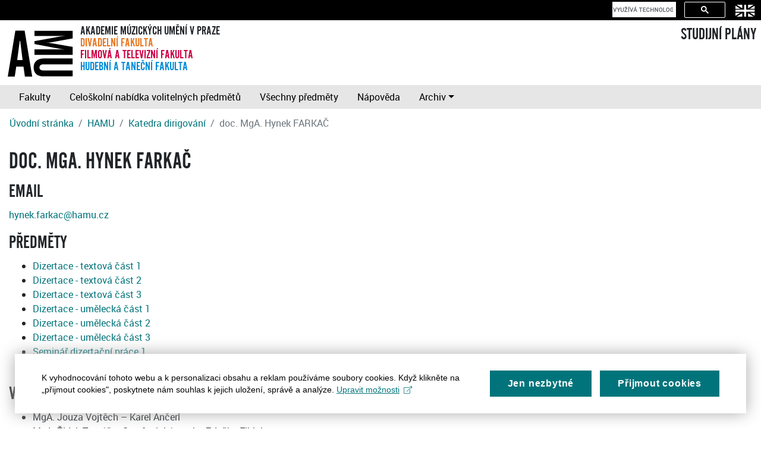

--- FILE ---
content_type: text/html
request_url: https://sp.amu.cz/cs/ucitel109940.html
body_size: 2684
content:
<!DOCTYPE HTML><html lang="cs">
   <head>
      <meta http-equiv="Content-Type" content="text/html; charset=utf-8">
      <title>doc. MgA. Hynek FARKAČ</title>
      <meta name="viewport" content="width=device-width, initial-scale=1, shrink-to-fit=no">
      <link rel="stylesheet" type="text/css" href="../css/amubootstrap.css">
      <link rel="stylesheet" type="text/css" href="../css/sp.css">
      <link rel="apple-touch-icon" sizes="180x180" href="/apple-touch-icon.png">
      <link rel="icon" type="image/png" sizes="32x32" href="/favicon-32x32.png">
      <link rel="icon" type="image/png" sizes="16x16" href="/favicon-16x16.png">
      <link rel="manifest" href="/site.webmanifest">
      <link rel="mask-icon" href="/safari-pinned-tab.svg" color="#008cd7">
      <meta name="msapplication-TileColor" content="#008cd7">
      <meta name="theme-color" content="#ffffff">
   </head>
   <body>
      <header>
         <nav class="navbar navbar-dark bg-dark d-flex justify-content-end top">
            <div id="cse" class="form-inline">
               <div class="gcse-search"></div>
            </div>
            <div class="lang-switch navbar-item"><a href="../en/ucitel109940.html?setlang=en" class="nav-link" title="English version"><img alt="English version" src="../images/flag-lang-en.svg" height="22" border="0"></a></div>
         </nav>
         <nav class="d-flex amubar m-2"><a class="amulogo" href="https://amu.cz"><img src="../images/logo-amu.svg" alt="AMU"></a><div class="flex-fill ml-2">
               <div class="d-flex flex-column amusubbar"><span>Akademie múzických umění v Praze</span><span class="damu-color">Divadelní fakulta</span><span class="famu-color">Filmová a televizní fakulta</span><span class="hamu-color">Hudební a taneční fakulta</span></div>
            </div>
            <div><a href="index.html" class="h3">STUDIJNÍ PLÁNY</a></div>
         </nav>
         <nav class="navbar navbar-expand-md navbar-light bg-light"><button class="navbar-toggler" type="button" data-toggle="collapse" data-target="#navbarSupportedContent" aria-controls="navbarSupportedContent" aria-expanded="false" aria-label="Toggle navigation"><span class="navbar-toggler-icon"></span></button><div class="collapse navbar-collapse" id="navbarSupportedContent">
               <div class="navbar-nav"><a class="nav-item nav-link" href="index.html">Fakulty</a><a class="nav-item nav-link" href="volitelnepredmety.html">Celoškolní nabídka volitelných předmětů</a><a class="nav-item nav-link" href="predmety.html">Všechny předměty</a><a class="nav-item nav-link" href="help.html">Nápověda</a><div class="nav-item dropdown" id="period"><a class="nav-link dropdown-toggle" href="#" id="archiveDropdown" role="button" data-toggle="dropdown" aria-haspopup="true" aria-expanded="false">Archiv</a><div class="dropdown-menu" aria-labelledby="archiveDropdown"><a class="dropdown-item" href="#" data-period="now">Aktuální období</a></div>
                  </div>
               </div>
            </div>
         </nav>
         <nav aria-label="breadcrumb">
            <ol class="breadcrumb">
               <li class="breadcrumb-item"><a href="index.html">Úvodní stránka</a></li>
               <li class="breadcrumb-item"><a href="hamu.html">HAMU</a></li>
               <li class="breadcrumb-item"><a href="katedra102.html">Katedra dirigování</a></li>
               <li class="breadcrumb-item active" aria-current="page">doc. MgA. Hynek FARKAČ</li>
            </ol>
         </nav>
      </header>
      <main class="container-fluid">
         <h1>doc. MgA. Hynek FARKAČ</h1>
         <h2>Email</h2>
         <p><a href="mailto:hynek.farkac@hamu.cz">hynek.farkac@hamu.cz</a></p>
         <h2>Předměty</h2>
         <ul>
            <li><a href="predmet180DTIT1.html">Dizertace - textová část 1</a></li>
            <li><a href="predmet180DTIT2.html">Dizertace - textová část 2</a></li>
            <li><a href="predmet180DTIT3.html">Dizertace - textová část 3</a></li>
            <li><a href="predmet180DUIT1.html">Dizertace - umělecká část 1</a></li>
            <li><a href="predmet180DUIT2.html">Dizertace - umělecká část 2</a></li>
            <li><a href="predmet180DUIT3.html">Dizertace - umělecká část 3</a></li>
            <li><a href="predmet180SDIT1.html">Seminář dizertační práce 1</a></li>
            <li><a href="predmet180SDIT2.html">Seminář dizertační práce 2</a></li>
         </ul>
         <h2>Vedené obhájené VŠKP</h2>
         <ul>
            <li>MgA. Jouza Vojtěch  – Karel Ančerl</li>
            <li>MgA. Židek Tomáš  – Symfonická tvorba Zdeňka Fibicha</li>
            <li>BcA.MgA. Šindelářová Shuklina Valentina  – Dirigenti - skladatelé</li>
            <li>BcA. Pohůnek Lukáš  – Eugen Suchoň - portrét skladatele</li>
            <li>BcA. Galanis Georgios  – Italská komická opera 18.století</li>
            <li>MgA. Šedivý Marek  – Opera Bouře od Zdeňka Fibicha</li>
            <li>MgA. Erlebachová Marie  – Orchestrální díla Wojciecha Kilara se zaměřením na dílo
               Orawa</li>
            <li>MgA. Iwasaki Chuhei  – Úloha dirigenta při práci s orchestry různých typů</li>
            <li>BcA. Stanček Tomáš  – Neobarokní styl Igora Stravinského a rozbor orchestrální suity
               Pulcinella</li>
         </ul>
      </main>
      <footer class="container-fluid ">
         <div class="date text-right bg-light text-muted">Platnost dat k 20. 1. 2026</div>
         <div class="copyright bg-primary text-white-50 text-center p-2">
            Copyright © <a href="https://www.kosek.cz">Jiří Kosek</a>, 2005-2024 | Copyright © <a href="https://www.amu.cz">AMU v Praze</a>, 2005-2024
             | <a href="help.html">Nápověda</a>
            | <a href="#" class="mc-open-dialog">Cookies</a></div>
         <div class="print url text-center">Aktualizace výše uvedených informací naleznete na adrese https://sp.amu.cz/cs/ucitel109940.html</div>
      </footer><script src="../js/jquery-3.3.1.min.js" type="text/javascript"></script><script src="../js/bootstrap.bundle.min.js" type="text/javascript"></script><script src="../js/jquery.cookie.js" type="text/javascript"></script><script src="../js/sp.js" type="text/javascript"></script><script>
          !function (i, c) {
                i.muniCookies = c;
                var s = document.createElement("script"); 
                s.src = c.scriptUrl + "main.js", 
                document.head.appendChild(s)
            }(window, {
                scriptUrl: 'https://cdn.muni.cz/Scripts/libs/muni-cookies/',
                lang: 'cs',
                customStyle: 'true',
                colors: {
                    primary: '#01747b',
                    primaryText: '#fff',
                    link: '#01747b'
                },
                key: 'c5af1d0c-f373-4f13-a8ba-a3772e94ab45'
            })
        </script><script>
            (function() {
            var cx = '008434312867369606163:r32exf_wk8k';
            var gcse = document.createElement('script');
            gcse.type = 'text/javascript';
            gcse.async = true;
            gcse.src = 'https://cse.google.com/cse.js?cx=' + cx;
            var s = document.getElementsByTagName('script')[0];
            s.parentNode.insertBefore(gcse, s);
            })();
          </script><script type="text/plain" class="mc-analytics">(function(w,d,s,l,i){w[l]=w[l]||[];w[l].push({'gtm.start':
new Date().getTime(),event:'gtm.js'});var f=d.getElementsByTagName(s)[0],
j=d.createElement(s),dl=l!='dataLayer'?'&l='+l:'';j.async=true;j.src=
'https://www.googletagmanager.com/gtm.js?id='+i+dl;f.parentNode.insertBefore(j,f);
})(window,document,'script','dataLayer','GTM-MLXG4KT');</script></body>
</html>